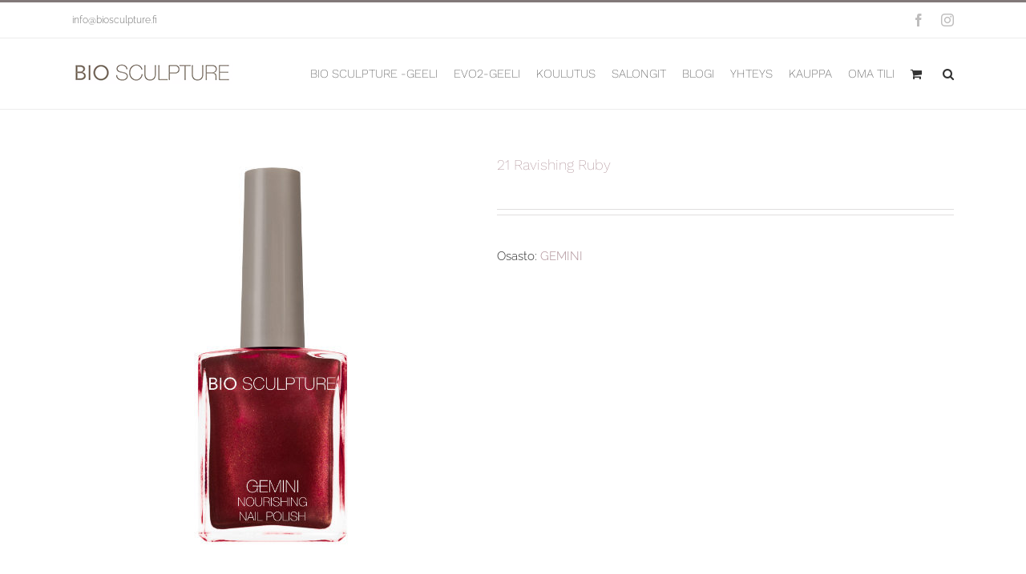

--- FILE ---
content_type: text/javascript
request_url: https://www.biosculpture.fi/wp-content/plugins/helios-solutions-woocommerce-hide-price-and-add-to-cart-button/js/custom_frontend.js?ver=1.0
body_size: 18
content:
jQuery(document).ready(function($){
    jQuery('.hide-add-cart').closest('li').addClass('hide_add_to_cart');
    jQuery('.hide_add_to_cart a.button').remove();
    jQuery('.hide-add-cart-2').closest('div.summary.entry-summary').addClass('hide_add_to_cart');
    jQuery('.hide_add_to_cart form.cart').remove(); 
})

--- FILE ---
content_type: text/plain
request_url: https://www.google-analytics.com/j/collect?v=1&_v=j102&a=998885915&t=pageview&_s=1&dl=https%3A%2F%2Fwww.biosculpture.fi%2Ftuote%2Fnro-21-ravishing-ruby-10ml%2F&ul=en-us%40posix&dt=21%20Ravishing%20Ruby%20%E2%80%93%20Bio%20Sculpture&sr=1280x720&vp=1280x720&_u=YEBAAEABAAAAACAAI~&jid=302953862&gjid=604900891&cid=1430368672.1763118181&tid=UA-108291662-1&_gid=1668367078.1763118181&_r=1&_slc=1&gtm=45He5bc1n81WB9L2SRza200&gcd=13l3l3l3l1l1&dma=0&tag_exp=103116026~103200004~104527907~104528501~104684208~104684211~105322303~115583767~115867901~115867903~115938465~115938469~116217636~116217638&z=1695811256
body_size: -451
content:
2,cG-FYJSXJ4NTL